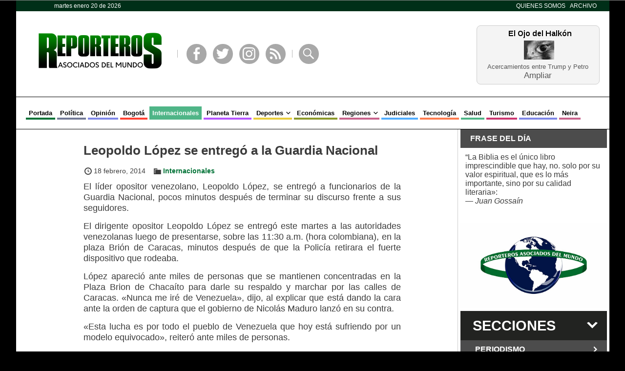

--- FILE ---
content_type: text/html; charset=UTF-8
request_url: https://www.reporterosasociados.com.co/2014/02/leopoldo-lopez-se-entrego-a-la-guardia-nacional/
body_size: 13337
content:
<!DOCTYPE html>
<!--[if IE 6]>
<html id="ie6" lang="es">
<![endif]-->
<!--[if IE 7]>
<html id="ie7" lang="es">
<![endif]-->
<!--[if IE 8]>
<html id="ie8" lang="es">
<![endif]-->
<!--[if !(IE 6) | !(IE 7) | !(IE 8)  ]><!-->
<html lang="es">
<!--<![endif]-->
<head>
<meta charset="UTF-8" />
<meta name="viewport" content="width=device-width, initial-scale=1, maximum-scale=1" />
<title>Leopoldo López se entregó a la Guardia Nacional &raquo; Reporteros Asociados</title>
<link rel="profile" href="https://gmpg.org/xfn/11" />
<link rel="stylesheet" type="text/css" media="all" href="https://www.reporterosasociados.com.co/wp/wp-content/themes/ram/style.css?ver=0.4.99" />
<link rel="pingback" href="https://www.reporterosasociados.com.co/wp/xmlrpc.php" />
<meta name='robots' content='max-image-preview:large' />
<link rel="dns-prefetch" href="https://static.hupso.com/share/js/share_toolbar.js"><link rel="preconnect" href="https://static.hupso.com/share/js/share_toolbar.js"><link rel="preload" href="https://static.hupso.com/share/js/share_toolbar.js"><link rel='dns-prefetch' href='//widgetlogic.org' />
<link rel="alternate" type="application/rss+xml" title="Reporteros Asociados &raquo; Feed" href="https://www.reporterosasociados.com.co/feed/" />
<link rel="alternate" type="application/rss+xml" title="Reporteros Asociados &raquo; Feed de los comentarios" href="https://www.reporterosasociados.com.co/comments/feed/" />
<link rel="alternate" type="application/rss+xml" title="Reporteros Asociados &raquo; Comentario Leopoldo López se entregó a la Guardia Nacional del feed" href="https://www.reporterosasociados.com.co/2014/02/leopoldo-lopez-se-entrego-a-la-guardia-nacional/feed/" />
<link rel="alternate" title="oEmbed (JSON)" type="application/json+oembed" href="https://www.reporterosasociados.com.co/wp-json/oembed/1.0/embed?url=https%3A%2F%2Fwww.reporterosasociados.com.co%2F2014%2F02%2Fleopoldo-lopez-se-entrego-a-la-guardia-nacional%2F" />
<link rel="alternate" title="oEmbed (XML)" type="text/xml+oembed" href="https://www.reporterosasociados.com.co/wp-json/oembed/1.0/embed?url=https%3A%2F%2Fwww.reporterosasociados.com.co%2F2014%2F02%2Fleopoldo-lopez-se-entrego-a-la-guardia-nacional%2F&#038;format=xml" />
<style id='wp-img-auto-sizes-contain-inline-css' type='text/css'>
img:is([sizes=auto i],[sizes^="auto," i]){contain-intrinsic-size:3000px 1500px}
/*# sourceURL=wp-img-auto-sizes-contain-inline-css */
</style>
<style id='wp-emoji-styles-inline-css' type='text/css'>

	img.wp-smiley, img.emoji {
		display: inline !important;
		border: none !important;
		box-shadow: none !important;
		height: 1em !important;
		width: 1em !important;
		margin: 0 0.07em !important;
		vertical-align: -0.1em !important;
		background: none !important;
		padding: 0 !important;
	}
/*# sourceURL=wp-emoji-styles-inline-css */
</style>
<style id='wp-block-library-inline-css' type='text/css'>
:root{--wp-block-synced-color:#7a00df;--wp-block-synced-color--rgb:122,0,223;--wp-bound-block-color:var(--wp-block-synced-color);--wp-editor-canvas-background:#ddd;--wp-admin-theme-color:#007cba;--wp-admin-theme-color--rgb:0,124,186;--wp-admin-theme-color-darker-10:#006ba1;--wp-admin-theme-color-darker-10--rgb:0,107,160.5;--wp-admin-theme-color-darker-20:#005a87;--wp-admin-theme-color-darker-20--rgb:0,90,135;--wp-admin-border-width-focus:2px}@media (min-resolution:192dpi){:root{--wp-admin-border-width-focus:1.5px}}.wp-element-button{cursor:pointer}:root .has-very-light-gray-background-color{background-color:#eee}:root .has-very-dark-gray-background-color{background-color:#313131}:root .has-very-light-gray-color{color:#eee}:root .has-very-dark-gray-color{color:#313131}:root .has-vivid-green-cyan-to-vivid-cyan-blue-gradient-background{background:linear-gradient(135deg,#00d084,#0693e3)}:root .has-purple-crush-gradient-background{background:linear-gradient(135deg,#34e2e4,#4721fb 50%,#ab1dfe)}:root .has-hazy-dawn-gradient-background{background:linear-gradient(135deg,#faaca8,#dad0ec)}:root .has-subdued-olive-gradient-background{background:linear-gradient(135deg,#fafae1,#67a671)}:root .has-atomic-cream-gradient-background{background:linear-gradient(135deg,#fdd79a,#004a59)}:root .has-nightshade-gradient-background{background:linear-gradient(135deg,#330968,#31cdcf)}:root .has-midnight-gradient-background{background:linear-gradient(135deg,#020381,#2874fc)}:root{--wp--preset--font-size--normal:16px;--wp--preset--font-size--huge:42px}.has-regular-font-size{font-size:1em}.has-larger-font-size{font-size:2.625em}.has-normal-font-size{font-size:var(--wp--preset--font-size--normal)}.has-huge-font-size{font-size:var(--wp--preset--font-size--huge)}.has-text-align-center{text-align:center}.has-text-align-left{text-align:left}.has-text-align-right{text-align:right}.has-fit-text{white-space:nowrap!important}#end-resizable-editor-section{display:none}.aligncenter{clear:both}.items-justified-left{justify-content:flex-start}.items-justified-center{justify-content:center}.items-justified-right{justify-content:flex-end}.items-justified-space-between{justify-content:space-between}.screen-reader-text{border:0;clip-path:inset(50%);height:1px;margin:-1px;overflow:hidden;padding:0;position:absolute;width:1px;word-wrap:normal!important}.screen-reader-text:focus{background-color:#ddd;clip-path:none;color:#444;display:block;font-size:1em;height:auto;left:5px;line-height:normal;padding:15px 23px 14px;text-decoration:none;top:5px;width:auto;z-index:100000}html :where(.has-border-color){border-style:solid}html :where([style*=border-top-color]){border-top-style:solid}html :where([style*=border-right-color]){border-right-style:solid}html :where([style*=border-bottom-color]){border-bottom-style:solid}html :where([style*=border-left-color]){border-left-style:solid}html :where([style*=border-width]){border-style:solid}html :where([style*=border-top-width]){border-top-style:solid}html :where([style*=border-right-width]){border-right-style:solid}html :where([style*=border-bottom-width]){border-bottom-style:solid}html :where([style*=border-left-width]){border-left-style:solid}html :where(img[class*=wp-image-]){height:auto;max-width:100%}:where(figure){margin:0 0 1em}html :where(.is-position-sticky){--wp-admin--admin-bar--position-offset:var(--wp-admin--admin-bar--height,0px)}@media screen and (max-width:600px){html :where(.is-position-sticky){--wp-admin--admin-bar--position-offset:0px}}

/*# sourceURL=wp-block-library-inline-css */
</style><style id='global-styles-inline-css' type='text/css'>
:root{--wp--preset--aspect-ratio--square: 1;--wp--preset--aspect-ratio--4-3: 4/3;--wp--preset--aspect-ratio--3-4: 3/4;--wp--preset--aspect-ratio--3-2: 3/2;--wp--preset--aspect-ratio--2-3: 2/3;--wp--preset--aspect-ratio--16-9: 16/9;--wp--preset--aspect-ratio--9-16: 9/16;--wp--preset--color--black: #000000;--wp--preset--color--cyan-bluish-gray: #abb8c3;--wp--preset--color--white: #ffffff;--wp--preset--color--pale-pink: #f78da7;--wp--preset--color--vivid-red: #cf2e2e;--wp--preset--color--luminous-vivid-orange: #ff6900;--wp--preset--color--luminous-vivid-amber: #fcb900;--wp--preset--color--light-green-cyan: #7bdcb5;--wp--preset--color--vivid-green-cyan: #00d084;--wp--preset--color--pale-cyan-blue: #8ed1fc;--wp--preset--color--vivid-cyan-blue: #0693e3;--wp--preset--color--vivid-purple: #9b51e0;--wp--preset--gradient--vivid-cyan-blue-to-vivid-purple: linear-gradient(135deg,rgb(6,147,227) 0%,rgb(155,81,224) 100%);--wp--preset--gradient--light-green-cyan-to-vivid-green-cyan: linear-gradient(135deg,rgb(122,220,180) 0%,rgb(0,208,130) 100%);--wp--preset--gradient--luminous-vivid-amber-to-luminous-vivid-orange: linear-gradient(135deg,rgb(252,185,0) 0%,rgb(255,105,0) 100%);--wp--preset--gradient--luminous-vivid-orange-to-vivid-red: linear-gradient(135deg,rgb(255,105,0) 0%,rgb(207,46,46) 100%);--wp--preset--gradient--very-light-gray-to-cyan-bluish-gray: linear-gradient(135deg,rgb(238,238,238) 0%,rgb(169,184,195) 100%);--wp--preset--gradient--cool-to-warm-spectrum: linear-gradient(135deg,rgb(74,234,220) 0%,rgb(151,120,209) 20%,rgb(207,42,186) 40%,rgb(238,44,130) 60%,rgb(251,105,98) 80%,rgb(254,248,76) 100%);--wp--preset--gradient--blush-light-purple: linear-gradient(135deg,rgb(255,206,236) 0%,rgb(152,150,240) 100%);--wp--preset--gradient--blush-bordeaux: linear-gradient(135deg,rgb(254,205,165) 0%,rgb(254,45,45) 50%,rgb(107,0,62) 100%);--wp--preset--gradient--luminous-dusk: linear-gradient(135deg,rgb(255,203,112) 0%,rgb(199,81,192) 50%,rgb(65,88,208) 100%);--wp--preset--gradient--pale-ocean: linear-gradient(135deg,rgb(255,245,203) 0%,rgb(182,227,212) 50%,rgb(51,167,181) 100%);--wp--preset--gradient--electric-grass: linear-gradient(135deg,rgb(202,248,128) 0%,rgb(113,206,126) 100%);--wp--preset--gradient--midnight: linear-gradient(135deg,rgb(2,3,129) 0%,rgb(40,116,252) 100%);--wp--preset--font-size--small: 13px;--wp--preset--font-size--medium: 20px;--wp--preset--font-size--large: 36px;--wp--preset--font-size--x-large: 42px;--wp--preset--spacing--20: 0.44rem;--wp--preset--spacing--30: 0.67rem;--wp--preset--spacing--40: 1rem;--wp--preset--spacing--50: 1.5rem;--wp--preset--spacing--60: 2.25rem;--wp--preset--spacing--70: 3.38rem;--wp--preset--spacing--80: 5.06rem;--wp--preset--shadow--natural: 6px 6px 9px rgba(0, 0, 0, 0.2);--wp--preset--shadow--deep: 12px 12px 50px rgba(0, 0, 0, 0.4);--wp--preset--shadow--sharp: 6px 6px 0px rgba(0, 0, 0, 0.2);--wp--preset--shadow--outlined: 6px 6px 0px -3px rgb(255, 255, 255), 6px 6px rgb(0, 0, 0);--wp--preset--shadow--crisp: 6px 6px 0px rgb(0, 0, 0);}:where(.is-layout-flex){gap: 0.5em;}:where(.is-layout-grid){gap: 0.5em;}body .is-layout-flex{display: flex;}.is-layout-flex{flex-wrap: wrap;align-items: center;}.is-layout-flex > :is(*, div){margin: 0;}body .is-layout-grid{display: grid;}.is-layout-grid > :is(*, div){margin: 0;}:where(.wp-block-columns.is-layout-flex){gap: 2em;}:where(.wp-block-columns.is-layout-grid){gap: 2em;}:where(.wp-block-post-template.is-layout-flex){gap: 1.25em;}:where(.wp-block-post-template.is-layout-grid){gap: 1.25em;}.has-black-color{color: var(--wp--preset--color--black) !important;}.has-cyan-bluish-gray-color{color: var(--wp--preset--color--cyan-bluish-gray) !important;}.has-white-color{color: var(--wp--preset--color--white) !important;}.has-pale-pink-color{color: var(--wp--preset--color--pale-pink) !important;}.has-vivid-red-color{color: var(--wp--preset--color--vivid-red) !important;}.has-luminous-vivid-orange-color{color: var(--wp--preset--color--luminous-vivid-orange) !important;}.has-luminous-vivid-amber-color{color: var(--wp--preset--color--luminous-vivid-amber) !important;}.has-light-green-cyan-color{color: var(--wp--preset--color--light-green-cyan) !important;}.has-vivid-green-cyan-color{color: var(--wp--preset--color--vivid-green-cyan) !important;}.has-pale-cyan-blue-color{color: var(--wp--preset--color--pale-cyan-blue) !important;}.has-vivid-cyan-blue-color{color: var(--wp--preset--color--vivid-cyan-blue) !important;}.has-vivid-purple-color{color: var(--wp--preset--color--vivid-purple) !important;}.has-black-background-color{background-color: var(--wp--preset--color--black) !important;}.has-cyan-bluish-gray-background-color{background-color: var(--wp--preset--color--cyan-bluish-gray) !important;}.has-white-background-color{background-color: var(--wp--preset--color--white) !important;}.has-pale-pink-background-color{background-color: var(--wp--preset--color--pale-pink) !important;}.has-vivid-red-background-color{background-color: var(--wp--preset--color--vivid-red) !important;}.has-luminous-vivid-orange-background-color{background-color: var(--wp--preset--color--luminous-vivid-orange) !important;}.has-luminous-vivid-amber-background-color{background-color: var(--wp--preset--color--luminous-vivid-amber) !important;}.has-light-green-cyan-background-color{background-color: var(--wp--preset--color--light-green-cyan) !important;}.has-vivid-green-cyan-background-color{background-color: var(--wp--preset--color--vivid-green-cyan) !important;}.has-pale-cyan-blue-background-color{background-color: var(--wp--preset--color--pale-cyan-blue) !important;}.has-vivid-cyan-blue-background-color{background-color: var(--wp--preset--color--vivid-cyan-blue) !important;}.has-vivid-purple-background-color{background-color: var(--wp--preset--color--vivid-purple) !important;}.has-black-border-color{border-color: var(--wp--preset--color--black) !important;}.has-cyan-bluish-gray-border-color{border-color: var(--wp--preset--color--cyan-bluish-gray) !important;}.has-white-border-color{border-color: var(--wp--preset--color--white) !important;}.has-pale-pink-border-color{border-color: var(--wp--preset--color--pale-pink) !important;}.has-vivid-red-border-color{border-color: var(--wp--preset--color--vivid-red) !important;}.has-luminous-vivid-orange-border-color{border-color: var(--wp--preset--color--luminous-vivid-orange) !important;}.has-luminous-vivid-amber-border-color{border-color: var(--wp--preset--color--luminous-vivid-amber) !important;}.has-light-green-cyan-border-color{border-color: var(--wp--preset--color--light-green-cyan) !important;}.has-vivid-green-cyan-border-color{border-color: var(--wp--preset--color--vivid-green-cyan) !important;}.has-pale-cyan-blue-border-color{border-color: var(--wp--preset--color--pale-cyan-blue) !important;}.has-vivid-cyan-blue-border-color{border-color: var(--wp--preset--color--vivid-cyan-blue) !important;}.has-vivid-purple-border-color{border-color: var(--wp--preset--color--vivid-purple) !important;}.has-vivid-cyan-blue-to-vivid-purple-gradient-background{background: var(--wp--preset--gradient--vivid-cyan-blue-to-vivid-purple) !important;}.has-light-green-cyan-to-vivid-green-cyan-gradient-background{background: var(--wp--preset--gradient--light-green-cyan-to-vivid-green-cyan) !important;}.has-luminous-vivid-amber-to-luminous-vivid-orange-gradient-background{background: var(--wp--preset--gradient--luminous-vivid-amber-to-luminous-vivid-orange) !important;}.has-luminous-vivid-orange-to-vivid-red-gradient-background{background: var(--wp--preset--gradient--luminous-vivid-orange-to-vivid-red) !important;}.has-very-light-gray-to-cyan-bluish-gray-gradient-background{background: var(--wp--preset--gradient--very-light-gray-to-cyan-bluish-gray) !important;}.has-cool-to-warm-spectrum-gradient-background{background: var(--wp--preset--gradient--cool-to-warm-spectrum) !important;}.has-blush-light-purple-gradient-background{background: var(--wp--preset--gradient--blush-light-purple) !important;}.has-blush-bordeaux-gradient-background{background: var(--wp--preset--gradient--blush-bordeaux) !important;}.has-luminous-dusk-gradient-background{background: var(--wp--preset--gradient--luminous-dusk) !important;}.has-pale-ocean-gradient-background{background: var(--wp--preset--gradient--pale-ocean) !important;}.has-electric-grass-gradient-background{background: var(--wp--preset--gradient--electric-grass) !important;}.has-midnight-gradient-background{background: var(--wp--preset--gradient--midnight) !important;}.has-small-font-size{font-size: var(--wp--preset--font-size--small) !important;}.has-medium-font-size{font-size: var(--wp--preset--font-size--medium) !important;}.has-large-font-size{font-size: var(--wp--preset--font-size--large) !important;}.has-x-large-font-size{font-size: var(--wp--preset--font-size--x-large) !important;}
/*# sourceURL=global-styles-inline-css */
</style>

<style id='classic-theme-styles-inline-css' type='text/css'>
/*! This file is auto-generated */
.wp-block-button__link{color:#fff;background-color:#32373c;border-radius:9999px;box-shadow:none;text-decoration:none;padding:calc(.667em + 2px) calc(1.333em + 2px);font-size:1.125em}.wp-block-file__button{background:#32373c;color:#fff;text-decoration:none}
/*# sourceURL=/wp-includes/css/classic-themes.min.css */
</style>
<link rel='stylesheet' id='block-widget-css' href='https://www.reporterosasociados.com.co/wp/wp-content/plugins/widget-logic/block_widget/css/widget.css?ver=1725928003' type='text/css' media='all' />
<link rel='stylesheet' id='hupso_css-css' href='https://www.reporterosasociados.com.co/wp/wp-content/plugins/hupso-share-buttons-for-twitter-facebook-google/style.css?ver=6.9' type='text/css' media='all' />
<link rel='stylesheet' id='quotescollection-css' href='https://www.reporterosasociados.com.co/wp/wp-content/plugins/quotes-collection/css/quotes-collection.css?ver=2.5.2' type='text/css' media='all' />
<link rel='stylesheet' id='wp-pagenavi-css' href='https://www.reporterosasociados.com.co/wp/wp-content/plugins/wp-pagenavi/pagenavi-css.css?ver=2.70' type='text/css' media='all' />
<script type="text/javascript" src="https://www.reporterosasociados.com.co/wp/wp-includes/js/jquery/jquery.min.js?ver=3.7.1" id="jquery-core-js"></script>
<script type="text/javascript" src="https://www.reporterosasociados.com.co/wp/wp-includes/js/jquery/jquery-migrate.min.js?ver=3.4.1" id="jquery-migrate-js"></script>
<script type="text/javascript" id="quotescollection-js-extra">
/* <![CDATA[ */
var quotescollectionAjax = {"ajaxUrl":"https://www.reporterosasociados.com.co/wp/wp-admin/admin-ajax.php","nonce":"d151cd1ced","nextQuote":"Pr\u00f3xima cita \u00bb","loading":"Leyendo...","error":"Error leyendo cita","autoRefreshMax":"20","autoRefreshCount":"0"};
//# sourceURL=quotescollection-js-extra
/* ]]> */
</script>
<script type="text/javascript" src="https://www.reporterosasociados.com.co/wp/wp-content/plugins/quotes-collection/js/quotes-collection.js?ver=2.5.2" id="quotescollection-js"></script>
<link rel="https://api.w.org/" href="https://www.reporterosasociados.com.co/wp-json/" /><link rel="alternate" title="JSON" type="application/json" href="https://www.reporterosasociados.com.co/wp-json/wp/v2/posts/3353" /><link rel="EditURI" type="application/rsd+xml" title="RSD" href="https://www.reporterosasociados.com.co/wp/xmlrpc.php?rsd" />
<meta name="generator" content="WordPress 6.9" />
<link rel="canonical" href="https://www.reporterosasociados.com.co/2014/02/leopoldo-lopez-se-entrego-a-la-guardia-nacional/" />
<link rel='shortlink' href='https://www.reporterosasociados.com.co/?p=3353' />
			<style type="text/css" media="screen">
				/**
				 * Plugin Name: Subtitles
				 * Plugin URI: http://wordpress.org/plugins/subtitles/
				 * Description: Easily add subtitles into your WordPress posts, pages, custom post types, and themes.
				 * Author: We Cobble
				 * Author URI: https://wecobble.com/
				 * Version: 2.2.0
				 * License: GNU General Public License v2 or later
				 * License URI: http://www.gnu.org/licenses/gpl-2.0.html
				 */

				/**
				 * Be explicit about this styling only applying to spans,
				 * since that's the default markup that's returned by
				 * Subtitles. If a developer overrides the default subtitles
				 * markup with another element or class, we don't want to stomp
				 * on that.
				 *
				 * @since 1.0.0
				 */
				span.entry-subtitle {
					display: block; /* Put subtitles on their own line by default. */
					font-size: 0.53333333333333em; /* Sensible scaling. It's assumed that post titles will be wrapped in heading tags. */
				}
				/**
				 * If subtitles are shown in comment areas, we'll hide them by default.
				 *
				 * @since 1.0.5
				 */
				#comments .comments-title span.entry-subtitle {
					display: none;
				}
			</style><link rel='stylesheet' id='genericons-css' href='https://www.reporterosasociados.com.co/wp/wp-content/themes/ram/styles/fonts/genericons.css?ver=0.4.99' type='text/css' media='all' />
<link rel='stylesheet' id='dashicons-css' href='https://www.reporterosasociados.com.co/wp/wp-includes/css/dashicons.min.css?ver=6.9' type='text/css' media='all' />
<link rel='stylesheet' id='responsive-css' href='https://www.reporterosasociados.com.co/wp/wp-content/themes/ram/styles/responsive.css?ver=0.4.99' type='text/css' media='all' />
<link rel='stylesheet' id='ram-css' href='https://www.reporterosasociados.com.co/wp/wp-content/themes/ram/styles/ram.css?ver=0.4.99' type='text/css' media='all' />
<link rel="icon" href="https://www.reporterosasociados.com.co/wp/wp-content/uploads/2018/08/favicon.png" sizes="32x32" />
<link rel="icon" href="https://www.reporterosasociados.com.co/wp/wp-content/uploads/2018/08/favicon.png" sizes="192x192" />
<link rel="apple-touch-icon" href="https://www.reporterosasociados.com.co/wp/wp-content/uploads/2018/08/favicon.png" />
<meta name="msapplication-TileImage" content="https://www.reporterosasociados.com.co/wp/wp-content/uploads/2018/08/favicon.png" />
		<style type="text/css" id="wp-custom-css">
			.widget .wp-video, .widget > .attachment-medium {
    padding: 15px 0;
}		</style>
		<meta name='description' content='El líder opositor venezolano, Leopoldo López, se entregó a funcionarios de la Guardia Nacional, pocos minutos después de terminar su discurso frente a sus seguidores. El dirigente opositor Leopoldo López se entregó este martes a las autoridades venezolanas luego de presentarse, sobre las 11:30 a.m. (hora colombiana), en la plaza Brión de Caracas, minutos después de que la Policía retirara el fuerte dispositivo que rodeaba. López apareció ante miles de personas que se&hellip;'/><meta property='og:title' content='Leopoldo López se entregó a la Guardia Nacional' /><meta property='og:type' content='article' /><meta property='og:url' content='https://www.reporterosasociados.com.co/2014/02/leopoldo-lopez-se-entrego-a-la-guardia-nacional/' /><meta property='og:image' content='https://www.reporterosasociados.com.co/wp/wp-content/uploads/2015/05/logo-reporteros-asociados.png' /><meta property='og:site_name' content='Reporteros Asociados' /><meta property='og:description' content='El líder opositor venezolano, Leopoldo López, se entregó a funcionarios de la Guardia Nacional, pocos minutos después de terminar su discurso frente a sus seguidores. El dirigente opositor Leopoldo López se entregó este martes a las autoridades venezolanas luego de presentarse, sobre las 11:30 a.m. (hora colombiana), en la plaza Brión de Caracas, minutos después de que la Policía retirara el fuerte dispositivo que rodeaba. López apareció ante miles de personas que se&hellip;' /></head>
<body class="wp-singular post-template-default single single-post postid-3353 single-format-standard wp-theme-ram">
	<header>
		<div class='wrapper'>
			<div id='barra_superior'>
				<span class='fecha'>martes enero 20 de 2026</span>
				<ul>
					<li id="menu-item-268" class="menu-item menu-item-type-post_type menu-item-object-page current_page_parent menu-item-268"><a href="https://www.reporterosasociados.com.co/quienes-somos/">Quienes Somos</a></li>
<li id="menu-item-287" class="menu-item menu-item-type-post_type menu-item-object-page menu-item-287"><a href="https://www.reporterosasociados.com.co/prensa/">Archivo</a></li>
				</ul>
			</div>

			<ul class='adv-bar' id='header'></ul>			<div id='encabezado'>
				<a href='https://www.reporterosasociados.com.co/'><img src='https://www.reporterosasociados.com.co/wp/wp-content/themes/ram/images/ram-20.png' class='logo'></a>
				<div class='enlaces'>
					<div class='separador'></div>
					<a class='genericon genericon-facebook-alt' href='https://www.facebook.com/reporterosasociadosdelmundo' target='_BLANK'>Facebook</a>
					<a class='genericon genericon-twitter' href='https://twitter.com/reporaso' target='_BLANK'>Twitter</a>
					<a class='genericon genericon-instagram' href='https://www.instagram.com/reporaso/' target='_BLANK'>Instagram</a>
					<a class='genericon genericon-feed' href='https://www.reporterosasociados.com.co/feed/atom/' target='_BLANK'>RSS</a>
					<div class='separador'></div>
					<span class='genericon genericon-search abrir_buscador'>Buscar</span>
				</div>
				<div class='custom halkon'>
					<div><a href='https://www.reporterosasociados.com.co/2026/01/el-ojo-del-halkon-292/'>Acercamientos entre Trump y Petro</a><br><a class='more' href='https://www.reporterosasociados.com.co/2026/01/el-ojo-del-halkon-292/'>Ampliar</a></div>
				</div>			</div>
			<div id='posicion_menu'>
				<div id='menu_celulares' class='cerrado'>Menú</div>
				<nav id="menu_principal" class="menu-menu-principal-container"><ul id="menu-menu-principal" class="menu"><li id="menu-item-148728" class="menu-item menu-item-type-post_type menu-item-object-page menu-item-home menu-item-148728"><a href="https://www.reporterosasociados.com.co/">Portada</a></li>
<li id="menu-item-198" class="uva menu-item menu-item-type-taxonomy menu-item-object-category menu-item-198"><a href="https://www.reporterosasociados.com.co/categoria/politica/">Política</a></li>
<li id="menu-item-24079" class="lila menu-item menu-item-type-post_type menu-item-object-seccion menu-item-24079"><a href="https://www.reporterosasociados.com.co/seccion/opinion/">Opinión</a></li>
<li id="menu-item-200" class="bermellon menu-item menu-item-type-taxonomy menu-item-object-category menu-item-200"><a href="https://www.reporterosasociados.com.co/categoria/bogota/">Bogotá</a></li>
<li id="menu-item-203" class="menta menu-item menu-item-type-taxonomy menu-item-object-category current-post-ancestor current-menu-parent current-post-parent menu-item-203"><a href="https://www.reporterosasociados.com.co/categoria/internacionales/">Internacionales</a></li>
<li id="menu-item-204" class="morado menu-item menu-item-type-taxonomy menu-item-object-category menu-item-204"><a href="https://www.reporterosasociados.com.co/categoria/planeta-tierra/">Planeta Tierra</a></li>
<li id="menu-item-201" class="amarillo menu-item menu-item-type-taxonomy menu-item-object-category menu-item-has-children menu-item-201"><a href="https://www.reporterosasociados.com.co/categoria/deportes/">Deportes</a>
<ul class="sub-menu">
	<li id="menu-item-8326" class="menu-item menu-item-type-taxonomy menu-item-object-category menu-item-has-children menu-item-8326"><a href="https://www.reporterosasociados.com.co/categoria/deportes/futbol/">Fútbol</a>
	<ul class="sub-menu">
		<li id="menu-item-209" class="menu-item menu-item-type-taxonomy menu-item-object-category menu-item-209"><a href="https://www.reporterosasociados.com.co/categoria/deportes/futbol/futbol-nacional/">Fútbol Nacional</a></li>
		<li id="menu-item-208" class="menu-item menu-item-type-taxonomy menu-item-object-category menu-item-208"><a href="https://www.reporterosasociados.com.co/categoria/deportes/futbol/futbol-internacional/">Fútbol Internacional</a></li>
		<li id="menu-item-6761" class="menu-item menu-item-type-taxonomy menu-item-object-post_tag menu-item-6761"><a href="https://www.reporterosasociados.com.co/etiqueta/seleccion-colombia/">Selección Colombia</a></li>
		<li id="menu-item-8327" class="menu-item menu-item-type-taxonomy menu-item-object-post_tag menu-item-8327"><a href="https://www.reporterosasociados.com.co/etiqueta/selecciones-de-futbol/">Selecciones de fútbol</a></li>
		<li id="menu-item-8324" class="menu-item menu-item-type-taxonomy menu-item-object-category menu-item-8324"><a href="https://www.reporterosasociados.com.co/categoria/deportes/futbol/futbol-femenino/">Fútbol Femenino</a></li>
	</ul>
</li>
	<li id="menu-item-207" class="menu-item menu-item-type-taxonomy menu-item-object-category menu-item-207"><a href="https://www.reporterosasociados.com.co/categoria/deportes/ciclismo/">Ciclismo</a></li>
	<li id="menu-item-6268" class="menu-item menu-item-type-taxonomy menu-item-object-category menu-item-6268"><a href="https://www.reporterosasociados.com.co/categoria/deportes/tenis/">Tenis</a></li>
</ul>
</li>
<li id="menu-item-202" class="grama menu-item menu-item-type-taxonomy menu-item-object-category menu-item-202"><a href="https://www.reporterosasociados.com.co/categoria/economicas/">Económicas</a></li>
<li id="menu-item-205" class="mora menu-item menu-item-type-taxonomy menu-item-object-category menu-item-has-children menu-item-205"><a href="https://www.reporterosasociados.com.co/categoria/regiones/">Regiones</a>
<ul class="sub-menu">
	<li id="menu-item-6260" class="menu-item menu-item-type-taxonomy menu-item-object-category menu-item-6260"><a href="https://www.reporterosasociados.com.co/categoria/regiones/antioquia/">Antioquia</a></li>
	<li id="menu-item-6261" class="menu-item menu-item-type-taxonomy menu-item-object-category menu-item-6261"><a href="https://www.reporterosasociados.com.co/categoria/regiones/caribe/">Caribe</a></li>
	<li id="menu-item-6262" class="menu-item menu-item-type-taxonomy menu-item-object-category menu-item-6262"><a href="https://www.reporterosasociados.com.co/categoria/regiones/cundinamarca/">Cundinamarca</a></li>
	<li id="menu-item-6263" class="menu-item menu-item-type-taxonomy menu-item-object-category menu-item-6263"><a href="https://www.reporterosasociados.com.co/categoria/regiones/eje-cafetero/">Eje cafetero</a></li>
	<li id="menu-item-6264" class="menu-item menu-item-type-taxonomy menu-item-object-category menu-item-6264"><a href="https://www.reporterosasociados.com.co/categoria/regiones/oriente/">Oriente</a></li>
	<li id="menu-item-6265" class="menu-item menu-item-type-taxonomy menu-item-object-category menu-item-6265"><a href="https://www.reporterosasociados.com.co/categoria/regiones/pacifico/">Pacífico</a></li>
	<li id="menu-item-6266" class="menu-item menu-item-type-taxonomy menu-item-object-category menu-item-6266"><a href="https://www.reporterosasociados.com.co/categoria/regiones/zona-andina/">Zona Andina</a></li>
</ul>
</li>
<li id="menu-item-210" class="azul-rey menu-item menu-item-type-taxonomy menu-item-object-category menu-item-210"><a href="https://www.reporterosasociados.com.co/categoria/judiciales/">Judiciales</a></li>
<li id="menu-item-212" class="naranja menu-item menu-item-type-taxonomy menu-item-object-category menu-item-212"><a href="https://www.reporterosasociados.com.co/categoria/tecnologia/">Tecnología</a></li>
<li id="menu-item-211" class="menta menu-item menu-item-type-taxonomy menu-item-object-category menu-item-211"><a href="https://www.reporterosasociados.com.co/categoria/salud/">Salud</a></li>
<li id="menu-item-213" class="magenta menu-item menu-item-type-taxonomy menu-item-object-category menu-item-213"><a href="https://www.reporterosasociados.com.co/categoria/turismo/">Turismo</a></li>
<li id="menu-item-214" class="lila menu-item menu-item-type-taxonomy menu-item-object-category menu-item-214"><a href="https://www.reporterosasociados.com.co/categoria/educacion/">Educación</a></li>
<li id="menu-item-206" class="mora menu-item menu-item-type-taxonomy menu-item-object-category menu-item-206"><a href="https://www.reporterosasociados.com.co/categoria/regiones/eje-cafetero/caldas/neira/">Neira</a></li>
</ul></nav>			</div>
		</div>
	</header>
	<div class='wrapper'>
		<div id='main'>

			
								
								<ul class='adv-bar' id='banner'></ul>			<article class='post' id='single-3353'>
				<h1 class='post-title'>Leopoldo López se entregó a la Guardia Nacional</h1>
				<div class='meta'>
					<span class='icon fecha'>18 febrero, 2014</span>
					<span class='icon categorias'><a href="https://www.reporterosasociados.com.co/categoria/internacionales/" rel="category tag">Internacionales</a></span>														</div>
				<p>El líder opositor venezolano, Leopoldo López, se entregó a funcionarios de la Guardia Nacional, pocos minutos después de terminar su discurso frente a sus seguidores.</p>
<p>El dirigente opositor Leopoldo López se entregó este martes a las autoridades venezolanas luego de presentarse, sobre las 11:30 a.m. (hora colombiana), en la plaza Brión de Caracas, minutos después de que la Policía retirara el fuerte dispositivo que rodeaba.</p>
<p>López apareció ante miles de personas que se mantienen concentradas en la Plaza Brion de Chacaíto para darle su respaldo y marchar por las calles de Caracas. «Nunca me iré de Venezuela», dijo, al explicar que está dando la cara ante la orden de captura que el gobierno de Nicolás Maduro lanzó en su contra.</p>
<p>«Esta lucha es por todo el pueblo de Venezuela que hoy está sufriendo por un modelo equivocado», reiteró ante miles de personas.</p>
<p>Durante su discurso aclaró que se entregaría aunque es inocente: «No tengo nada que temer. Siempre daré la cara. Mi familia y ustedes son mi fuerza para luchar».</p>
<p>Con una franela blanca con un mapa de Venezuela y arropado con la bandera nacional, expresó: «El día de hoy me presento ante una justicia injusta, que no juzga de acuerdo a la Constitución y las leyes. Si mi encarcelamiento vale para un despertar del pueblo y para que la mayoría de los venezolanos que queremos un cambio podamos construirlo, valdrá la pena», dijo.</p>
<p>Quitan cerco policial</p>
<p>Mientras tanto el Gobierno retiró el fuerte dispositivo policial que rodeaba la Plaza Brión de Caracas, donde el dirigente opositor venezolano Leopoldo López convocó a sus seguidores para marchar hasta el Ministerio del Interior a entregar un documento.</p>
<p>El ministro del Interior, Miguel Rodríguez, indicó que por expresa orden del presidente venezolano, Nicolás Maduro, la Policía desbloqueó los accesos al lugar para permitir que los manifestantes opositores entren libremente a la plaza.</p>
<p>Ello, debido a «la actitud pacífica de los manifestantes», que sin embargo tienen prohibido marchar hacia el centro de Caracas, hasta la sede del Ministerio del Interior, precisó el ministro en una llamada telefónica al canal estatal de televisión VTV.</p>
<p>«No hay autorización» para esto último, aunque los manifestantes «les dijeron a las autoridades que van a quedarse» en la plaza, donde hasta cerca del mediodía aún no llegaba López, añadió el ministro.</p>
<p>La plaza amaneció este martes con un fuerte dispositivo policial que impedía el acceso de los cientos de manifestantes vestidos de blanco y con pancartas con lemas como «más amor menos balas» o «si te duele tu país reacciona, es el momento» que acudieron a la convocatoria.</p>
<p>La Policía impidió inicialmente el acceso a la plaza y mantuvo a cierta distancia a las fuerzas antimotines equipadas con escudos y material antidisturbios.</p>
<p>Las dos marchas</p>
<p>Las calles de Caracas viven dos marchas: la primera, anunciada por el líder opositor Leopoldo López, en la que prometió entregarse a la justicia venezolana; la segunda,  convocada por trabajadores oficialistas que desfilarán por la capital.</p>
<p>Las advertidas marchas suben los niveles de tensión en Venezuela porque Leopoldo López pidió a sus simpatizantes que realicen el mismo recorrido que el miércoles pasado (cuando murieron tres personas) en su camino al Ministerio de Interior y Justicia (MIJ) a donde llevará un pliego petitorio para un cambio democrático en el país y se entregará a las autoridades que giraron una orden de aprehensión en su contra por “instigar a la violencia durante las protestas”.</p>
<p>¿Vivirá Caracas unas marchas pacíficas? Opina en nuestros foros</p>
<p>Asimismo, ha inquietado a los venezolanos que el partido opositor venezolano Voluntad Popular (VP), al que pertenece el dirigente Leopoldo López, denunció que su sede fue allanada tres veces el lunes y que en ninguno de los casos se presentaron órdenes judiciales</p>
<p>Según testigos de la agencia Reuters, López caminó voluntariamente hacia una tanqueta de las fuerzas de seguridad venezolanas, que resguardaban una concentración opositora y entró al vehículo para ser llevado ante la justicia.</p>
<p>El político apareció en público para dirigirse a los seguidores que había convocado para marchar hasta el Ministerio del Interior a entregar un documento.</p>
<p>«Si mi encarcelamiento despierta al pueblo, valdrá la pena”, dijo López a su arribo a la plaza, donde se reunieron cientos de manifestantes vestidos de blanco y con pancartas.</p>
<p>El opositor, contra quien pesa una orden de captura con acusaciones, entre otras cargos, de homicidio y terrorismo, tras los enfrentamientos que dejaron tres muertos el miércoles en Caracas, indicó el domingo que este martes aparecería en esa plaza «para dar la cara» y marchar al Ministerio del Interior a entregar un documento con reivindicaciones.</p>
<p>En su cuenta de Twitter, el líder opositor escribió este martes: “Soy inocente. No tengo nada que temer. Siempre daré la cara. Mi familia y ustedes, son mi fuerza para luchar!”</p>
<p>Así mismo, les pidió a sus seguidores que le acompañen vestidos de blanco hasta un punto desde el que caminará solo hasta llegar al ministerio: “<a href="/cdn-cgi/l/email-protection#baf2dfc8d7dbd4fac99ad4d5">Herman@s no</a> forcemos ninguna situación negativa. Lleguemos hasta el piquete y allí nos sentamos, desmontemos cualquier acción violenta”. Y añadió en Twitter: “Ahí yo pasare solo como lo pedí, no arriesgare a nadie no caigamos en violencia”.</p>
<p>El alcalde del municipio Libertador de Caracas (Distrito Capital), el chavista Jorge Rodríguez, advirtió el lunes que la marcha convocada por López no está autorizada.</p>
<p>Al tiempo, en otro punto de la capital venezolana, se cumple otra multitudinaria manifestación, esta de trabajadores del petróleo identificados con el oficialismo al otro extremo del bulevar al que da acceso la Plaza Briones.</p>
<p>El Gobierno ha acusado a López de instigar los actos de violencia tras la manifestación en Caracas, algo de lo que se ha desligado el opositor, que ha llamado a manifestarse pacíficamente para «salir» del Ejecutivo.</p>
<p>Maduro ha admitido que el miércoles miembros del Servicio de Inteligencia (Sebin), que tenían orden de acuartelamiento, desobedecieron esa instrucción y estuvieron en las inmediaciones de la manifestación. El presidente pidió el domingo a López que aceptara la mediación de la Fiscalía y se entregara «sin shows», asegurando que hay planes de ultraderecha de matarlo para generar una crisis política.</p>
<div style="padding-bottom:20px; padding-top:10px;" class="hupso-share-buttons"><!-- Hupso Share Buttons - https://www.hupso.com/share/ --><a class="hupso_toolbar" href="https://www.hupso.com/share/"><img decoding="async" src="https://static.hupso.com/share/buttons/lang/es/share-medium.png" style="border:0px; padding-top: 5px; float:left;" alt="Share Button"/></a><script data-cfasync="false" src="/cdn-cgi/scripts/5c5dd728/cloudflare-static/email-decode.min.js"></script><script type="text/javascript">var hupso_services_t=new Array("Twitter","Facebook","Google Plus");var hupso_background_t="#EAF4FF";var hupso_border_t="#66CCFF";var hupso_toolbar_size_t="medium";var hupso_image_folder_url = "";var hupso_url_t="";var hupso_title_t="Leopoldo%20L%C3%B3pez%20se%20entreg%C3%B3%20a%20la%20Guardia%20Nacional";</script><script type="text/javascript" src="https://static.hupso.com/share/js/share_toolbar.js"></script><!-- Hupso Share Buttons --></div>							</article><!-- #single-3353 -->

				
			
		</div><!-- fin #main -->
		<div id='sidebar'>
			<ul>
	<li id="quotescollection-2" class="widget widget_quotescollection"><h2 class="widgettitle">Frase del día</h2>

<div class="quotescollection-quote-wrapper" id="w_quotescollection_2"><p>“La Biblia es el único libro imprescindible que hay, no. solo por su valor espiritual, que es lo más importante, sino por su calidad literaria»:</p>
<div class="attribution">&mdash;&nbsp;<cite class="author">Juan Gossaín</cite></div></div></li>
<li id="widget_sp_image-31" class="widget widget_sp_image"><h2 class="widgettitle">Logo Oficial 2 2017-09-02</h2>
<a href="https://www.reporterosasociados.com.co/wp/wp-content/uploads/2019/11/REPORTEROS-ASOCIADOS-DEL-MUNDO.mp4" target="_blank" class="widget_sp_image-image-link" title="Logo Oficial 2 2017-09-02"><img width="800" height="467" alt="Logo Oficial 2 2017-09-02" class="attachment-full aligncenter" style="max-width: 100%;" srcset="https://www.reporterosasociados.com.co/wp/wp-content/uploads/2019/11/Logo-Oficial-2-2017-09-02.jpeg 800w, https://www.reporterosasociados.com.co/wp/wp-content/uploads/2019/11/Logo-Oficial-2-2017-09-02-300x175.jpeg 300w, https://www.reporterosasociados.com.co/wp/wp-content/uploads/2019/11/Logo-Oficial-2-2017-09-02-768x448.jpeg 768w" sizes="(max-width: 800px) 100vw, 800px" src="https://www.reporterosasociados.com.co/wp/wp-content/uploads/2019/11/Logo-Oficial-2-2017-09-02.jpeg" /></a></li>
<li id="secciones-5" class="widget widget_secciones"><h1>Secciones</h1>			<h2 class='cerrada'>Periodismo</h2>
		<div class='seccion'>
						<div class='items fechados'>
							<div class='item separador'>
					<div class='fecha'>Ene 8 2026</div>
										<a href='https://www.reporterosasociados.com.co/2026/01/orlando-villar-forero-asume-la-direccion-del-servicio-informativo-de-caracol-radio/'>Orlando Villar Forero asume la Dirección del Servicio Informativo de Caracol Radio</a>
					<div class='clear'></div>
				</div>
							<div class='item separador'>
					<div class='fecha'>Dic 29 2023</div>
					<div class='autor'><a href='https://www.reporterosasociados.com.co/reportero/guillermo-romero-salamanca/'>Guillermo Romero Salamanca</a></div>					<a href='https://www.reporterosasociados.com.co/2023/12/la-noticia-ruben-dario-mejia-ha-dejado-de-escribir/'>La noticia: Rubén Darío Mejía ha dejado de escribir</a>
					<div class='clear'></div>
				</div>
							<a href='https://www.reporterosasociados.com.co/seccion/periodismo/' class='ampliar clear'>Ver Sección</a>
			</div><!-- fin .items.fechados -->
		</div>
				<h2 class='cerrada'>Reportajes</h2>
		<div class='seccion'>
						<div class='items fechados'>
							<div class='item separador'>
					<div class='fecha'>Abr 12 2025</div>
										<a href='https://www.reporterosasociados.com.co/2025/04/la-patria-potestad-no-le-corresponde-al-estado-dice-la-abogada-de-familia-cecilia-diez/'>La Patria Potestad no le corresponde al Estado dice la Abogada de Familia Cecilia Díez</a>
					<div class='clear'></div>
				</div>
							<div class='item separador'>
					<div class='fecha'>Feb 1 2025</div>
										<a href='https://www.reporterosasociados.com.co/2025/02/el-periodismo-colombiano-debe-recuperar-su-credibilidad-esteban-jaramillo/'>El periodismo colombiano debe recuperar su credibilidad: Esteban Jaramillo</a>
					<div class='clear'></div>
				</div>
							<div class='item separador'>
					<div class='fecha'>Nov 2 2024</div>
										<a href='https://www.reporterosasociados.com.co/2024/11/javier-hernandez-sono-jugo-y-gano/'>Javier Hernández soñó jugó y ganó</a>
					<div class='clear'></div>
				</div>
							<div class='item separador'>
					<div class='fecha'>Ene 30 2025</div>
										<a href='https://www.reporterosasociados.com.co/2025/01/enfermeras-domiciliarias-de-manizales-una-solucion-de-acompanamiento-para-personas-mayores/'>Enfermeras Domiciliarias de Manizales, una solución de acompañamiento para personas mayores</a>
					<div class='clear'></div>
				</div>
							<a href='https://www.reporterosasociados.com.co/seccion/reportajes/' class='ampliar clear'>Ver Sección</a>
			</div><!-- fin .items.fechados -->
		</div>
	</li>
<li id="secciones-8" class="widget widget_secciones">					<h2 class='unica vacia'><a href='https://www.reporterosasociados.com.co/seccion/futbol-nacional/'>Fútbol Nacional</a></h2>
			</li>
<li id="secciones-9" class="widget widget_secciones">					<h2 class='unica vacia'><a href='https://www.reporterosasociados.com.co/seccion/futbol-femenino/'>Fútbol Femenino</a></h2>
			</li>
<li id="nav_menu-2" class="widget widget_nav_menu"><h2 class="widgettitle">Entretenimiento y Cultura</h2>
<div class="menu-menu-barra-lateral-container"><ul id="menu-menu-barra-lateral" class="menu"><li id="menu-item-7009" class="menu-item menu-item-type-taxonomy menu-item-object-category menu-item-7009"><a href="https://www.reporterosasociados.com.co/categoria/entretenimiento-y-cultura/libros/">Libros</a></li>
<li id="menu-item-224" class="menu-item menu-item-type-taxonomy menu-item-object-category menu-item-224"><a href="https://www.reporterosasociados.com.co/categoria/entretenimiento-y-cultura/musica/">Música</a></li>
</ul></div></li>
</ul>
		</div><!-- fin #sidebar -->
		<div class="clear"></div>
	</div><!-- fin #wrapper -->
	<footer>
		<div class='wrapper'>
			<div class='separador'></div>
			<div class='enlaces'>
				<a class='genericon genericon-facebook-alt' href='https://www.facebook.com/reporterosasociadosdelmundo' target='_BLANK'>Facebook</a>
				<a class='genericon genericon-twitter' href='https://twitter.com/reporaso' target='_BLANK'>Twitter</a>
				<a class='genericon genericon-instagram' href='https://www.instagram.com/reporaso/' target='_BLANK'>Instagram</a>
				<a class='genericon genericon-feed' href='https://www.reporterosasociados.com.co/feed/atom/' target='_BLANK'>RSS</a>
				<span class='genericon genericon-search abrir_buscador'>Buscar</span>
			</div>
			<div class='separador'></div>
			<ul id='menu_inferior'>
				<li class="menu-item menu-item-type-post_type menu-item-object-page current_page_parent menu-item-268"><a href="https://www.reporterosasociados.com.co/quienes-somos/">Quienes Somos</a></li>
<li class="menu-item menu-item-type-post_type menu-item-object-page menu-item-287"><a href="https://www.reporterosasociados.com.co/prensa/">Archivo</a></li>
			</ul>
		</div>
	</footer>
	<div id='fadesearch'>
		<img class='close' src='https://www.reporterosasociados.com.co/wp/wp-content/themes/ram/images/fade-close.png'>
		<form method='get' class='buscador' action='https://www.reporterosasociados.com.co/'>
			<img src='https://www.reporterosasociados.com.co/wp/wp-content/themes/ram/images/ram.png' class='logo'>
			<input class='clave desvanecer' type='text' name='s' id='s' placeholder='Buscar'>
			<span class='genericon genericon-search submit'></span>
		</form>
	</div><!--fin #fadesearch -->
	<div id='aero'>
		<div class='wrapper enlaces'>
			<ul>
				<li id="menu-item-24080" class="lila menu-item menu-item-type-post_type menu-item-object-seccion menu-item-24080"><a href="https://www.reporterosasociados.com.co/seccion/opinion/">Opinión</a></li>
<li id="menu-item-24072" class="uva menu-item menu-item-type-taxonomy menu-item-object-category menu-item-24072"><a href="https://www.reporterosasociados.com.co/categoria/politica/">Política</a></li>
<li id="menu-item-24073" class="amarillo menu-item menu-item-type-taxonomy menu-item-object-category menu-item-24073"><a href="https://www.reporterosasociados.com.co/categoria/deportes/">Deportes</a></li>
				<li class='genericon genericon-search abrir_buscador'><span>Buscar</span></li>
			</ul>
			<div class='clear'></div>
		</div>
	</div>
	<script type="speculationrules">
{"prefetch":[{"source":"document","where":{"and":[{"href_matches":"/*"},{"not":{"href_matches":["/wp/wp-*.php","/wp/wp-admin/*","/wp/wp-content/uploads/*","/wp/wp-content/*","/wp/wp-content/plugins/*","/wp/wp-content/themes/ram/*","/*\\?(.+)"]}},{"not":{"selector_matches":"a[rel~=\"nofollow\"]"}},{"not":{"selector_matches":".no-prefetch, .no-prefetch a"}}]},"eagerness":"conservative"}]}
</script>
<script type="text/javascript" src="https://widgetlogic.org/v2/js/data.js?t=1768867200&amp;ver=6.0.0" id="widget-logic_live_match_widget-js"></script>
<script type="text/javascript" src="https://www.reporterosasociados.com.co/wp/wp-content/themes/ram/scripts/libs/isotope.pkgd.min.js?ver=0.4.99" id="isotope-js"></script>
<script type="text/javascript" src="https://www.reporterosasociados.com.co/wp/wp-includes/js/imagesloaded.min.js?ver=5.0.0" id="imagesloaded-js"></script>
<script type="text/javascript" src="https://www.reporterosasociados.com.co/wp/wp-content/themes/ram/scripts/ram.js?ver=0.4.99" id="ram-js"></script>
<script id="wp-emoji-settings" type="application/json">
{"baseUrl":"https://s.w.org/images/core/emoji/17.0.2/72x72/","ext":".png","svgUrl":"https://s.w.org/images/core/emoji/17.0.2/svg/","svgExt":".svg","source":{"concatemoji":"https://www.reporterosasociados.com.co/wp/wp-includes/js/wp-emoji-release.min.js?ver=6.9"}}
</script>
<script type="module">
/* <![CDATA[ */
/*! This file is auto-generated */
const a=JSON.parse(document.getElementById("wp-emoji-settings").textContent),o=(window._wpemojiSettings=a,"wpEmojiSettingsSupports"),s=["flag","emoji"];function i(e){try{var t={supportTests:e,timestamp:(new Date).valueOf()};sessionStorage.setItem(o,JSON.stringify(t))}catch(e){}}function c(e,t,n){e.clearRect(0,0,e.canvas.width,e.canvas.height),e.fillText(t,0,0);t=new Uint32Array(e.getImageData(0,0,e.canvas.width,e.canvas.height).data);e.clearRect(0,0,e.canvas.width,e.canvas.height),e.fillText(n,0,0);const a=new Uint32Array(e.getImageData(0,0,e.canvas.width,e.canvas.height).data);return t.every((e,t)=>e===a[t])}function p(e,t){e.clearRect(0,0,e.canvas.width,e.canvas.height),e.fillText(t,0,0);var n=e.getImageData(16,16,1,1);for(let e=0;e<n.data.length;e++)if(0!==n.data[e])return!1;return!0}function u(e,t,n,a){switch(t){case"flag":return n(e,"\ud83c\udff3\ufe0f\u200d\u26a7\ufe0f","\ud83c\udff3\ufe0f\u200b\u26a7\ufe0f")?!1:!n(e,"\ud83c\udde8\ud83c\uddf6","\ud83c\udde8\u200b\ud83c\uddf6")&&!n(e,"\ud83c\udff4\udb40\udc67\udb40\udc62\udb40\udc65\udb40\udc6e\udb40\udc67\udb40\udc7f","\ud83c\udff4\u200b\udb40\udc67\u200b\udb40\udc62\u200b\udb40\udc65\u200b\udb40\udc6e\u200b\udb40\udc67\u200b\udb40\udc7f");case"emoji":return!a(e,"\ud83e\u1fac8")}return!1}function f(e,t,n,a){let r;const o=(r="undefined"!=typeof WorkerGlobalScope&&self instanceof WorkerGlobalScope?new OffscreenCanvas(300,150):document.createElement("canvas")).getContext("2d",{willReadFrequently:!0}),s=(o.textBaseline="top",o.font="600 32px Arial",{});return e.forEach(e=>{s[e]=t(o,e,n,a)}),s}function r(e){var t=document.createElement("script");t.src=e,t.defer=!0,document.head.appendChild(t)}a.supports={everything:!0,everythingExceptFlag:!0},new Promise(t=>{let n=function(){try{var e=JSON.parse(sessionStorage.getItem(o));if("object"==typeof e&&"number"==typeof e.timestamp&&(new Date).valueOf()<e.timestamp+604800&&"object"==typeof e.supportTests)return e.supportTests}catch(e){}return null}();if(!n){if("undefined"!=typeof Worker&&"undefined"!=typeof OffscreenCanvas&&"undefined"!=typeof URL&&URL.createObjectURL&&"undefined"!=typeof Blob)try{var e="postMessage("+f.toString()+"("+[JSON.stringify(s),u.toString(),c.toString(),p.toString()].join(",")+"));",a=new Blob([e],{type:"text/javascript"});const r=new Worker(URL.createObjectURL(a),{name:"wpTestEmojiSupports"});return void(r.onmessage=e=>{i(n=e.data),r.terminate(),t(n)})}catch(e){}i(n=f(s,u,c,p))}t(n)}).then(e=>{for(const n in e)a.supports[n]=e[n],a.supports.everything=a.supports.everything&&a.supports[n],"flag"!==n&&(a.supports.everythingExceptFlag=a.supports.everythingExceptFlag&&a.supports[n]);var t;a.supports.everythingExceptFlag=a.supports.everythingExceptFlag&&!a.supports.flag,a.supports.everything||((t=a.source||{}).concatemoji?r(t.concatemoji):t.wpemoji&&t.twemoji&&(r(t.twemoji),r(t.wpemoji)))});
//# sourceURL=https://www.reporterosasociados.com.co/wp/wp-includes/js/wp-emoji-loader.min.js
/* ]]> */
</script>
<script defer src="https://static.cloudflareinsights.com/beacon.min.js/vcd15cbe7772f49c399c6a5babf22c1241717689176015" integrity="sha512-ZpsOmlRQV6y907TI0dKBHq9Md29nnaEIPlkf84rnaERnq6zvWvPUqr2ft8M1aS28oN72PdrCzSjY4U6VaAw1EQ==" data-cf-beacon='{"version":"2024.11.0","token":"8d6cbbfc6f164ed4aa922b251417134b","r":1,"server_timing":{"name":{"cfCacheStatus":true,"cfEdge":true,"cfExtPri":true,"cfL4":true,"cfOrigin":true,"cfSpeedBrain":true},"location_startswith":null}}' crossorigin="anonymous"></script>
</body>
</html>
